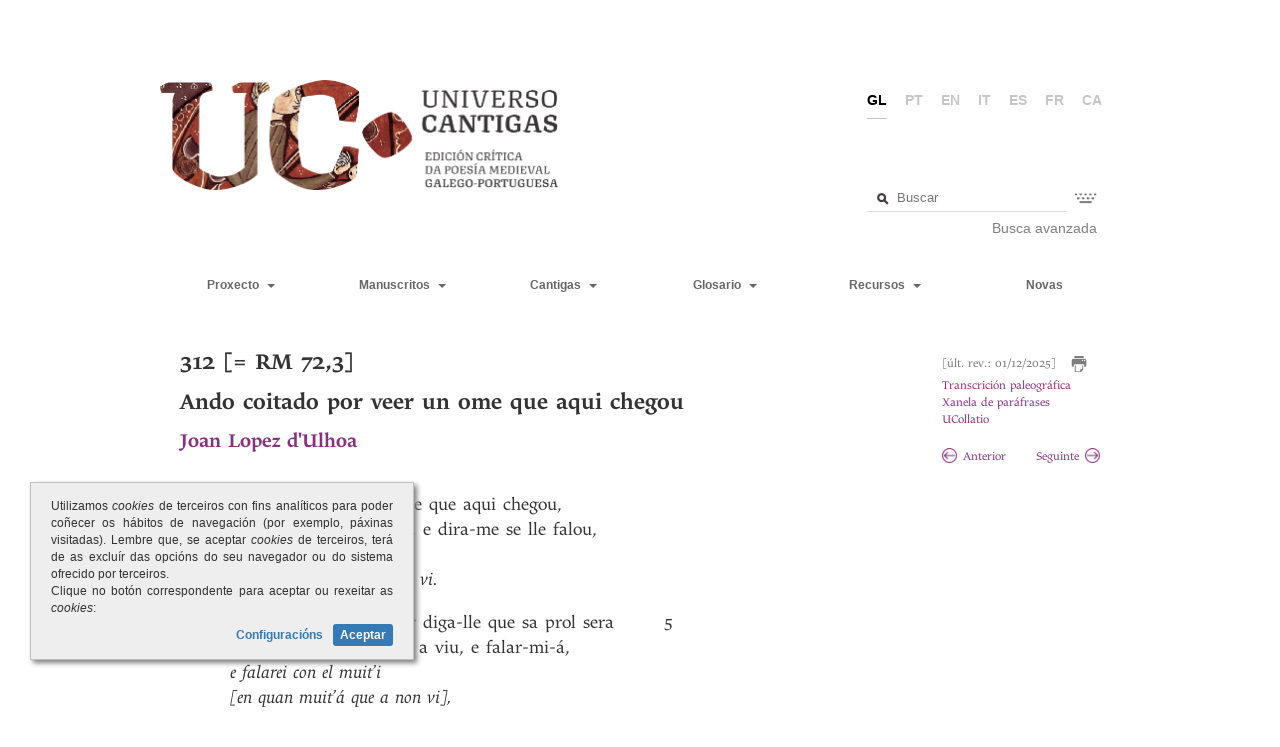

--- FILE ---
content_type: text/html;charset=UTF-8
request_url: https://www.universocantigas.gal/cantigas/ando-coitado-por-veer-un-ome-que-aqui-chegou
body_size: 9059
content:
<!DOCTYPE html SYSTEM "about:legacy-compat">
<html><head><meta content="width=device-width; initial-scale=1.0; maximum-scale=1.0; user-scalable=0;" name="viewport"/><meta charset="UTF-8"/><title>Universo Cantigas</title><link media="screen" type="text/css" href="/view/css/estilos.css?v=20251224" rel="StyleSheet"/><link media="screen" type="text/css" href="/view/css/paxinacion.css" rel="StyleSheet"/><link media="screen" type="text/css" href="/webjars/bootstrap/3.3.7/css/bootstrap.min.css" rel="StyleSheet"/><link media="screen" type="text/css" href="/webjars/bootstrap/3.3.7/css/bootstrap-theme.min.css" rel="StyleSheet"/><link media="print" type="text/css" href="/view/css/estilos-imprimir.css?v=20241119" rel="StyleSheet"/><script src="/view/js/jquery.min.js?v=20251027" type="text/javascript"></script><script src="/view/js/jquery-ui.min.js" type="text/javascript"></script><script src="/view/js/uc.js?v=20221005" type="text/javascript"></script><script src="/webjars/bootstrap/3.3.7/js/bootstrap.min.js" type="text/javascript"></script><script src="/view/js/selectText.js" type="text/javascript"></script><script src="/view/js/replaceWordsWithSpan.js" type="text/javascript"></script><script src="https://www.googletagmanager.com/gtag/js?id=G-7Q1PLPRXL3" async="true"></script></head><body><div class="contenidoWeb container-fluid"><div id="banda"><div class="masthead" id="cabeceira"><div class="titulo"><a class="enlaceLogoUC" href="/"><img src="/view/imaxes/logo2.png" id="logoUC"/></a></div><div class="cabeceiraDereita"><ul class="idiomas"><li class="activo">gl</li><li><a href="http://www.universocantigas.gal/cantigas/ando-coitado-por-veer-un-ome-que-aqui-chegou?cambiarIdioma=pt">pt</a></li><li><a href="http://www.universocantigas.gal/cantigas/ando-coitado-por-veer-un-ome-que-aqui-chegou?cambiarIdioma=en">en</a></li><li><a href="http://www.universocantigas.gal/cantigas/ando-coitado-por-veer-un-ome-que-aqui-chegou?cambiarIdioma=it">it</a></li><li><a href="http://www.universocantigas.gal/cantigas/ando-coitado-por-veer-un-ome-que-aqui-chegou?cambiarIdioma=es">es</a></li><li><a href="http://www.universocantigas.gal/cantigas/ando-coitado-por-veer-un-ome-que-aqui-chegou?cambiarIdioma=fr">fr</a></li><li><a href="http://www.universocantigas.gal/cantigas/ando-coitado-por-veer-un-ome-que-aqui-chegou?cambiarIdioma=ca">ca</a></li></ul><div class="contTeclado" id="buscador"><form method="GET" action="/glosario/busca"><fieldset><div class="c-input"><input value="" placeholder="Buscar" title="Procura número de cantigas, voces ou texto" name="texto" type="text" class="inputTexto" id="texto"/><a style="display: none" class="apagar" onclick="return apagar();" href="#"></a></div><a class="mostrarTeclado" title="Introdución de caracteres especiais" href="#"><img src="/view/imaxes/teclado.png"/></a></fieldset></form><div id="tecladoBuscador" class="teclado"><table><tbody><tr><td><a href="#">á</a></td><td><a href="#">à</a></td><td><a href="#">â</a></td><td><a href="#">ã</a></td><td><a href="#">é</a></td><td><a href="#">ê</a></td><td><a href="#">ẽ</a></td><td><a href="#">í</a></td><td><a href="#">ï</a></td></tr><tr><td><a href="#">ĩ</a></td><td><a href="#">ó</a></td><td><a href="#">ô</a></td><td><a href="#">õ</a></td><td><a href="#">ú</a></td><td><a href="#">ü</a></td><td><a href="#">ũ</a></td><td><a href="#">ç</a></td><td><a href="#">ñ</a></td></tr></tbody></table></div><div id="linkBuscaAvanzada" class="buscaAvanzada"><a href="/busca-avanzada/termo">Busca avanzada</a></div></div></div></div></div></div><div class="contenidoWeb container-fluid contenidoWebMenu"><div id="banda"><nav class="navbar navbar-default" id="menu" role="navigation"><div class="navbar-header"><button class="navbar-toggle" data-toggle="collapse" data-target="#navbarCollapse" type="button"><span class="sr-only">Toggle navigation</span><span class="icon-bar"></span><span class="icon-bar"></span><span class="icon-bar"></span></button></div><div class="collapse navbar-collapse" id="navbarCollapse"><ul class="nav navbar-nav navbarSup"><li class="dropdown opcion desplegable"><a href="#" class="dropdown-item dropdown-toggle"><span>Proxecto</span> 
											<span class="caret"/></a><ul class="dropdown-menu"><li><a href="/limiar">Limiar (Pär Larson)</a></li><li><a href="/presentacion">Proxecto</a></li><li><a href="/a-lirica-profana-galego-portuguesa">A lírica profana galego-portuguesa</a></li><li><a href="/metodoloxia">Metodoloxía</a></li><li><a href="/criterios-de-transcricion">Criterios de transcrición</a></li><li><a href="/criterios-de-edicion">Criterios de edición</a></li><li><a href="/bibliografia">Bibliografia citada</a></li><li><a href="/guia-de-uso">Guía de uso UC</a></li><li><a href="/equipo">Equipo</a></li><li><a href="/resultados">Resultados</a></li><li><a href="/actualizacions-cantigas">Actualizacións</a></li></ul></li><li class="dropdown opcion desplegable"><a href="#" data-toggle="dropdown" class="dropdown-toggle"><span>Manuscritos</span> 
											<span class="caret"/></a><ul class="dropdown-menu"><li class="dropdown-submenu"><a href="/manuscritos/a">A - Cancioneiro da Ajuda</a></li><li class="dropdown-submenu"><a style="pointer-events: none; cursor: default;" href="#">B - Cancioneiro da Biblioteca Nacional</a><ul class="dropdown-menu"><li><a href="/manuscritos/b?parte=1">B - I. B1 - B390</a></li><li><a href="/manuscritos/b?parte=2">B - II. B391 - B705</a></li><li><a href="/manuscritos/b?parte=3">B - III. B706 - B1059</a></li><li><a href="/manuscritos/b?parte=4">B - IV. B1060 - B1390</a></li><li><a href="/manuscritos/b?parte=5">B - V. B1431 - B1664</a></li></ul></li><li class="dropdown-submenu"><a style="pointer-events: none; cursor: default;" href="#">V - Cancioneiro da Vaticana</a><ul class="dropdown-menu"><li><a href="/manuscritos/v?parte=1">V - I. V1 - V306</a></li><li><a href="/manuscritos/v?parte=2">V - II. V307 - V649</a></li><li><a href="/manuscritos/v?parte=3">V - III. V650 - V999</a></li><li><a href="/manuscritos/v?parte=4">V - IV. V1000 - V1205</a></li></ul></li><li class="dropdown-submenu"><a href="/manuscritos/n">N - Pergamiño Vindel</a></li><li class="dropdown-submenu"><a href="/manuscritos/t">T - Fragmento Sharrer</a></li><li class="dropdown-submenu"><a href="/manuscritos/l">L - Lais</a></li><li class="dropdown-submenu"><a href="/manuscritos/p">P - Ms. do Porto</a></li><li class="dropdown-submenu"><a href="/manuscritos/m">M - Ms. de Madrid</a></li></ul></li><li class="dropdown opcion desplegable"><a href="#" data-toggle="dropdown" class="dropdown-toggle"><span>Cantigas</span> 
											<span class="caret"/></a><ul class="dropdown-menu"><li><a href="/tabelaCantigas">Cantigas: texto crítico</a></li><li><a href="/tabela-completa">Tabela das cantigas</a></li><li><a href="/autores">Índice de autores</a></li><li><a href="/cantigas">Índice de cantigas</a></li><li><a href="/xeneros">Índice de xéneros</a></li></ul></li><li class="dropdown opcion desplegable"><a href="#" data-toggle="dropdown" class="dropdown-toggle"><span>Glosario</span> 
											<span class="caret"/></a><ul class="dropdown-menu"><li><a href="/glosario">Glosario</a></li><li><a href="/guia-de-uso-glosario">Guía de uso</a></li><li><a href="/abreviaturas">Abreviaturas</a></li></ul></li></ul><ul class="nav navbar-nav navbarInf"><li class="dropdown opcion desplegable"><a href="#" data-toggle="dropdown" class="dropdown-toggle"><span>Recursos</span> 
										<span class="caret"/></a><ul class="dropdown-menu"><li><a href="/ligazons">Ligazóns</a></li><li><a href="/materiais">Materiais</a></li><li><a href="/editor-uc">Editor</a></li></ul></li><li class="opcion"><a href="/novas">Novas</a></li></ul></div></nav></div></div><div class="contenidoWeb container-fluid contenidoWebHtml"><div class="row-fluid " id="contido"><div class="contidoCantiga"><div class="sub dataModificacion"><div class="bloque-cantiga-imprimir"><span style="display: inline-block">[últ. rev.: 01/12/2025]</span><a onclick="window.print(); return false;" title="Imprimir" href="#" style="display: inline-block; margin-left: 15px;"><img src="/view/imaxes/imprimir.png" alt="Imprimir" style="width: 16px;"/></a></div><div class="bloque-cantiga-ligazons" style="margin-top: 22px; min-height: 34px;"><div style="position: absolute; bottom: 0; left: 0;"><a href="/transcricionPaleografica/ando-coitado-por-veer-un-ome-que-aqui-chegou" onclick="window.open(this.href, &apos;ventaTranscricionsPaleograficas&apos;, &apos;left=50,top=50,width=800,height=800,toolbar=1,scrollbars=yes,resizable=1&apos;); return false;" style="display: block;">Transcrición paleográfica</a><a href="/parafrases/ando-coitado-por-veer-un-ome-que-aqui-chegou" onclick="window.open(this.href, &apos;ventaParafrases&apos;, &apos;left=500,top=200,width=600,height=600,toolbar=1,scrollbars=yes,resizable=1&apos;); return false;" style="display: block;">Xanela de paráfrases</a><a target="_blank" href="/comparar?cantiga=312">UCollatio</a></div></div><div class="bloque-cantiga-navegacion" style="margin-top: 20px;"><div style="display: inline-block; margin-right: 30px; min-width: 62px;"><a href="/cantigas/312/anterior"><img src="/view/imaxes/anterior.png" id="frechaAnterior" class="frechaAnterior"/>Anterior</a></div><div style="display: inline-block;"><a href="/cantigas/312/seguinte">Seguinte<img src="/view/imaxes/seguinte.png" id="frechaSeguinte" class="frechaSeguinte"/></a></div></div></div><h1 class="titulo">312 [= RM 72,3]<div class="tituloCantiga">Ando coitado por veer un ome que aqui chegou</div><div class="autoresCantiga"><a href="/autores/joan-lopez-dulhoa">Joan Lopez d&#039;Ulhoa</a></div></h1><div style="position: relative;" class="contenedorCantiga" id="contenedorCantiga"><div class="contenedorVersos contenidosVersos" id="contenedorVersos"><div style="" class="contenidoVerso"><div class="verso" data-tooltip-content="#tooltipVerso"><div>Ando coitado por veer un ome que aqui chegou,</div></div></div><div class="cleared"></div><div style="" class="contenidoVerso"><div class="verso" data-tooltip-content="#tooltipVerso"><div>que dizen que viu mia sennor, e dira-me se lle falou,</div></div></div><div class="cleared"></div><div style="" class="contenidoVerso"><div class="verso" data-tooltip-content="#tooltipVerso"><div style="text-indent: 50px"><i class="medium-i">e falarei con el muit’i</i></div></div></div><div class="cleared"></div><div style="" class="contenidoVerso"><div class="verso" data-tooltip-content="#tooltipVerso"><div style="text-indent: 50px"><i class="medium-i">en quan muit’á que a non vi.</i></div></div></div><div class="cleared"></div><div style="padding-top:1em;" class="contenidoVerso"><div class="verso" data-tooltip-content="#tooltipVerso"><div>Por amor de Deus, quen o vir diga-lle que sa prol sera</div></div></div><div class="cleared"></div><div style="" class="contenidoVerso"><div class="verso" data-tooltip-content="#tooltipVerso"><div>de me veer, e vee-l’-ei porque a viu, e falar-mi-á,</div></div></div><div class="cleared"></div><div style="" class="contenidoVerso"><div class="verso" data-tooltip-content="#tooltipVerso"><div style="text-indent: 50px"><i class="medium-i">e falarei con el muit’i</i></div></div></div><div class="cleared"></div><div style="" class="contenidoVerso"><div class="verso" data-tooltip-content="#tooltipVerso"><div style="text-indent: 50px"><i class="medium-i">[en quan muit’á que a non vi],</i></div></div></div><div class="cleared"></div><div style="padding-top:1em;" class="contenidoVerso"><div class="verso" data-tooltip-content="#tooltipVerso"><div>ca muito per-á gran sabor quen sennor ama de falar</div></div></div><div class="cleared"></div><div style="" class="contenidoVerso"><div class="verso" data-tooltip-content="#tooltipVerso"><div>en ela se acha con quen, e por én vou aquel buscar,</div></div></div><div class="cleared"></div><div style="" class="contenidoVerso"><div class="verso" data-tooltip-content="#tooltipVerso"><div style="text-indent: 50px"><i class="medium-i">e falarei con el m[uit’i</i></div></div></div><div class="cleared"></div><div style="" class="contenidoVerso"><div class="verso" data-tooltip-content="#tooltipVerso"><div style="text-indent: 50px"><i class="medium-i">en quan muit’á que a non vi],</i></div></div></div><div class="cleared"></div><div style="padding-top:1em;" class="contenidoVerso"><div class="verso" data-tooltip-content="#tooltipVerso"><div>pero sei eu dela, de pran, ca non m’enviou ren dizer;</div></div></div><div class="cleared"></div><div style="" class="contenidoVerso"><div class="verso" data-tooltip-content="#tooltipVerso"><div>mas do om’ei eu gran sabor, porque a viu, de o veer,</div></div></div><div class="cleared"></div><div style="" class="contenidoVerso"><div class="verso" data-tooltip-content="#tooltipVerso"><div style="text-indent: 50px"><i class="medium-i">e falarei c[on] e[l] m[uit’i</i></div></div></div><div class="cleared"></div><div style="" class="contenidoVerso"><div class="verso" data-tooltip-content="#tooltipVerso"><div style="text-indent: 50px"><i class="medium-i">en quan muit’á que a non vi],</i></div></div></div><div class="cleared"></div><div style="padding-top:1em;" class="contenidoVerso"><div class="verso" data-tooltip-content="#tooltipVerso"><div style="text-indent: 50px">ca nunca vi, des que a vi,</div></div></div><div class="cleared"></div><div style="" class="contenidoVerso"><div class="verso" data-tooltip-content="#tooltipVerso"><div style="text-indent: 50px">outro prazer se a non vi.</div></div></div><div class="cleared"></div></div><div class="contenedorVersos contadoresVersos" id="contenedorVersos"><div style="" class="contadorVersos"><span> </span></div><div class="cleared"></div><div style="" class="contadorVersos"><span> </span></div><div class="cleared"></div><div style="" class="contadorVersos"><span> </span></div><div class="cleared"></div><div style="" class="contadorVersos"><span> </span></div><div class="cleared"></div><div style="padding-top:1em;" class="contadorVersos"><span>5</span></div><div class="cleared"></div><div style="" class="contadorVersos"><span> </span></div><div class="cleared"></div><div style="" class="contadorVersos"><span> </span></div><div class="cleared"></div><div style="" class="contadorVersos"><span> </span></div><div class="cleared"></div><div style="padding-top:1em;" class="contadorVersos"><span> </span></div><div class="cleared"></div><div style="" class="contadorVersos"><span>10</span></div><div class="cleared"></div><div style="" class="contadorVersos"><span> </span></div><div class="cleared"></div><div style="" class="contadorVersos"><span> </span></div><div class="cleared"></div><div style="padding-top:1em;" class="contadorVersos"><span> </span></div><div class="cleared"></div><div style="" class="contadorVersos"><span> </span></div><div class="cleared"></div><div style="" class="contadorVersos"><span>15</span></div><div class="cleared"></div><div style="" class="contadorVersos"><span> </span></div><div class="cleared"></div><div style="padding-top:1em;" class="contadorVersos"><span> </span></div><div class="cleared"></div><div style="" class="contadorVersos"><span> </span></div><div class="cleared"></div></div></div><div class="infoCantiga"><h4>Manuscritos</h4><hr/><div><a href="/cantigas/ando-coitado-por-veer-un-ome-que-aqui-chegou/manuscrito/a201" onclick="window.open(this.href, &apos;ventaImaxesManuscrito&apos;, &apos;left=50,top=50,width=800,height=800,toolbar=1,scrollbars=yes,resizable=1&apos;); return false;" style="display: inline-block;">A 201 (f. 52r, cols. a-b)</a>, <a href="/cantigas/ando-coitado-por-veer-un-ome-que-aqui-chegou/manuscrito/b352" onclick="window.open(this.href, &apos;ventaImaxesManuscrito&apos;, &apos;left=50,top=50,width=800,height=800,toolbar=1,scrollbars=yes,resizable=1&apos;); return false;" style="display: inline-block;">B 352 (ff. 80v, col. b, 81r, col. a)</a><div style="display: inline-block; margin-left: 10px;">
								[Cantiga de Amor]
							</div></div></div><div class="infoCantiga"><h4>Edicións</h4><hr/><p><strong>I. </strong>Edicións críticas: Michaëlis (1990 [1904]: I, 391-392 [= LPGP 470]); Littera (2016: I, 548-549).<br>
<strong>II.</strong> Outras edicións: Molteni (1880: 128-129); Carter (2007 [1941]: 118); Machado &amp; Machado (1950: II, 117-118); Arbor Aldea (2016b); Rios Milhám (2018a: II, nº 312).<br>
<strong>III.</strong> Antoloxías: Piccolo (1951: 49-50); Nunes (1959: 244-245).</p></div><div class="infoCantiga"><h4>Variantes manuscritas</h4><hr/><div style="padding-top: 0; font-size: 18px;" class="bloque-manuscrito elementoJunicode"><p>1 coitado por veer]&nbsp;cuytado por auer <em>B</em>&nbsp;&nbsp; 2 -me se lhe] mj selhi <em>B</em>&nbsp;&nbsp; 3 e] <em>om. A</em>&nbsp;&nbsp; 5 Por amor] P (Ey?) (p)or amor <em>A</em> : E por amor <em>B</em>; lle]&nbsp;lhi <em>B</em>&nbsp;&nbsp; 6 vee-l’-ei] ueerlhei <em>B</em>&nbsp;&nbsp; 7 falarei] falar rey <em>B</em>&nbsp;&nbsp; 8 falarei] falar rey&nbsp;<em>B</em>&nbsp; &nbsp;9 quen] Que <em>B</em>&nbsp;&nbsp; 10 quen] ꝙʷ <em>B&nbsp; &nbsp;</em>13 pero]&nbsp;P ([E]) (p)ero <em>A</em> : E pero <em>B</em>; eu] <em>om</em>. <em>B</em>&nbsp;&nbsp; 14 mas do om’ei]&nbsp;Mays domei <em>B</em></p></div></div><div class="infoCantiga"><h4>Variantes editoriais</h4><hr/><div class="bloque-manuscrito"><p>En Michaëlis, a composición foi editada en versos octosilábicos, de forma que os versos primeiro e terceiro fican sen rima nas catro <span class="referenciaTermino">estrofas<a href="#referencia1" tabindex="-1" title="Con todo, en A, na primeira estrofa márcanse cada oito sílabas (os nosos hemistiquios) cos habituais puntos indicativos de final de verso." id="enlaceReferencia1"><sup class="enlaceAPePaxina">1</sup></a></span><span class="referenciaDefinicion"><!--<p>Con todo, en A, na primeira estrofa m&aacute;rcanse cada oito s&iacute;labas (os nosos hemistiquios) cos habituais puntos indicativos de final de verso.</p>
--></span>.</p></div></div><div class="infoCantiga"><h4>Paráfrase</h4><hr/><p>(<strong>I</strong>) Ando ansioso por ver un home que aquí chegou, que din que viu a miña señora, e dirame se lle falou, <em>e falarei moito con el entón do moito tempo que hai que a non vin.</em></p>

<p>(<strong>II</strong>) Por amor de Deus, quen o vexa que lle diga que lle será proveitoso verme, e heino ver porque a viu, e falarame, <em>e falarei moito con el entón do moito tempo que hai que a non vin,</em> (<strong>III</strong>) porque quen ama unha señora ten un gozo moi grande en falar dela se acha con quen, e por iso vou buscar aquel (home), <em>e falarei moito con el entón do moito tempo que hai que a non vin,</em> (<strong>IV</strong>) aínda que sei, con certeza, que ela non me mandou mensaxe ningunha; mais teño un gran desexo de ver ese home, porque a viu, <em>e falarei entón moito con el do moito tempo que hai que a non vin,</em> (<strong>1</strong>) porque, desde que a vin, nunca tiven outro prazer se non a vin.</p></div><div class="infoCantiga"><h4>Métrica</h4><hr/><p>Esquema métrico: 4 x 16a 16a 8B 8B + 8b 8b (cfr. RM 244:3)</p>

<p>Encontros vocálicos: 6 <span class="caracterJunicode">-mi-‿á</span><span class="elementoJunicode">; </span>13 en·vi·ou</p></div><div class="infoCantiga contenedorNotas"><h4>Notas</h4><hr/><h5><strong>Texto</strong></h5><ul class="notas"><li><div class="referenciaVerso">1</div><div class="nota texto"><p>Novamente asistimos á concorrencia de leccións <em>aver / veer</em>; en calquera caso, véxase a mesma ou similar variación entre códices: <em>veer</em> A vs. <em>aver</em> BV (<a href="/transcricionPaleografica/sennor-fremosa-par-deus-gran-razon" target="_blank">66.31</a>,&nbsp;<a href="/transcricionPaleografica/non-me-posseu-sennor-salvar" target="_blank">83.6</a>, <a href="/transcricionPaleografica/quanteu-de-vos-mia-sennor-receei" target="_blank">417.8</a>), <em>aver</em> A vs. <em>veer</em> B (<a href="/transcricionPaleografica/muito-per-deva-gradecer" target="_blank">92.8</a>, <a href="/transcricionPaleografica/cuidava-meu-que-amigos-avia" target="_blank">174.13</a>), <em>aver</em> A vs. <em>a veer</em> B (<a href="/transcricionPaleografica/por-mui-coitado-per-tenneu" target="_blank">188.28</a>, <a href="/transcricionPaleografica/coitaveria-se-de-mia-sennor" target="_blank">318.2 e 11</a>), <em>a veer</em> V vs. <em>aver</em> B (<a href="/transcricionPaleografica/madre-des-que-se-foi-daqui" target="_blank">754.6</a>). Véxase tamén <a href="muitos-teen-oje-por-meu-trobar" target="_blank">61.21</a>, onde é necesaria a emenda de <em>aver</em> en prol de <em>veer</em>.</p></div></li><li><div class="referenciaVerso">5</div><div class="nota texto"><p>Nótese a presenza da copulativa inicial en B (inexistente en A), a confirmar como, a partir do testemuño diverxente dos manuscritos se pode determinar con seguranza o carácter espurio da copulativa, feito que acontece con certa frecuencia, especialmente no inicio do verso. Véxase, entre outros, B vs. A (<a href="/transcricionPaleografica/sennor-fremosa-par-deus-gran-razon" target="_blank">66.14</a>, <a href="/transcricionPaleografica/quen-boa-dona-gran-ben-quer" target="_blank">96.10</a>, <a href="/transcricionPaleografica/qual-sennor-devia-fillar" target="_blank">128.14</a>, <a href="/transcricionPaleografica/se-deus-me-leixe-de-vos-ben-aver" target="_blank">224.7</a>, <a href="/transcricionPaleografica/nostro-sennor-e-ora-que-sera" target="_blank">241.22</a>, <a href="/transcricionPaleografica/a-mia-sennor-que-mui-de-coracon" target="_blank">306.13</a>), A vs. B (<a href="/transcricionPaleografica/maravillo-meu-mia-sennor" target="_blank">129.28</a>), A vs. BV (<a href="/transcricionPaleografica/a-que-vi-ontras-amenas" target="_blank">1236.10 e 16</a>), B vs. V (<a href="/transcricionPaleografica/a-que-eu-quero-gran-ben-des-que-a-vi" target="_blank">851.12</a>, <a href="/transcricionPaleografica/muitos-a-que-deus-quis-dar-mui-bon-sen" target="_blank">924.19</a>, <a href="/transcricionPaleografica/non-vi-molher-des-que-naci" target="_blank">950.7</a>, <a href="/transcricionPaleografica/ua-donzela-coitado" target="_blank">1631.7</a>), V vs. B (<a href="/transcricionPaleografica/dizen-mi-amiga-se-non-fezer-ben" target="_blank">740.10</a>, <a href="/transcricionPaleografica/madre-querojeu-ir-veer" target="_blank">935.6</a>, <a href="/transcricionPaleografica/a-san-servando-foi-meu-amigo" target="_blank">1148.9</a>). E noutros casos, a pesar da coincidencia dos testemuños, existen razóns sintácticas, métricas ou doutro tipo que aconsellan a antecitada expunción.</p></div></li><li><div class="referenciaVerso">6</div><div class="nota texto"><p>A lección de B constituiría un caso de «lleísmo», coa aparición dunha forma de CI a substituír o necesario CD de <em>veer.</em></p></div></li></ul></div><div class="bloque-notas-pe"><ol class="notasPe"><li id="referencia1" class="notaPe"><div style="font-weight: normal;" class="nota"><a href="#enlaceReferencia1" style="float: left; margin-right: 4px;">^</a><p>Con todo, en A, na primeira estrofa m&aacute;rcanse cada oito s&iacute;labas (os nosos hemistiquios) cos habituais puntos indicativos de final de verso.</p>
</div></li></ol></div></div><div id="globo"><img src="/view/imaxes/lupa.png" class="lupa"/><a href="#" class="buscarPalabra">Buscar</a><img src="/view/imaxes/carga.gif" class="disco"/><ul class="multiple ocultar"></ul><div class="senResultados ocultar">Non se atopou ningún resultado</div></div><script type="text/javascript">
		var visible = false;
		$("document").ready(function() {
			$("body").click(function() {
				if (visible) {
					$("#globo").fadeOut("fast", function() {
						visible = false;
					});
				}
			});
			$("#globo").click(function(e) {
				e.stopPropagation();
			});
			
			$("#contenedorVersos .contenidoVerso").each(function(){
				replaceWithSpans($(this));
			});
			
			$("#mostrarDispOrixinal").click(function(e) {
				$("#contendorAlternativa").hide();
				$("#contenedorCantiga").show();
				e.preventDefault();
			});
			
			$("#mostrarDispAlternativa").click(function(e) {
				$("#contendorAlternativa").show();
				$("#contenedorCantiga").hide();
				e.preventDefault();
			});
			
			$("#contenedorVersos").bind("mouseup", function(e) {
				var seleccion = getSelectedTextWithin(this).trim();
				var parentSelection = window.getSelection().focusNode.parentNode;
				var parentSelectionHtml = $(parentSelection).html();
				
				var seleccionarSpanCompleto = (parentSelectionHtml.indexOf('[') > -1 || parentSelectionHtml.indexOf(']') > -1)
					&& !(parentSelectionHtml.startsWith('[') && parentSelectionHtml.endsWith(']'));
				if (seleccionarSpanCompleto && seleccion != ''){
					seleccion = parentSelectionHtml;
					SelectText(parentSelection);
				}
				if (seleccion) {
					var xOffset=Math.max(document.documentElement.scrollLeft,document.body.scrollLeft);
					var yOffset=Math.max(document.documentElement.scrollTop,document.body.scrollTop);
					var numeroVerso = $("#contenedorVersos .contenidoVerso").index($(e.target).parents(".contenidoVerso")) + 1;
					$("#globo .multiple").empty();
					$("#globo .ocultar").hide();
					$("#globo").css("left", xOffset + e.clientX).css("top", yOffset + e.clientY - 60).find("a.buscarPalabra").unbind("click").click(function(e) {
						e.preventDefault();
						buscaTermo(seleccion, numeroVerso);
					});
					visible = false;
					$("#globo").fadeIn("fast", function() {
						visible = true;
					});
				}
			});
		});
		
	
	//<![CDATA[
		var resaltarAmpliado = false;
		var palabrasResaltadas = [];
		$( palabrasResaltadas ).each(function(){
 			$('.contenedorCantiga').resaltar(this, 'resaltado');
 			if (resaltarAmpliado) {
 				$('.contenedorNotas').resaltar(this, 'resaltado');
 			}
		});
		function buscaTermo(seleccion, numeroVerso){
			if (seleccion) {
				$("#globo .disco").css("visibility", "visible");
				$.ajax({
			        type: "POST",
			        url: '/cantigas/buscarTermo',
			        data: { 
			        	versosDestacados: '', 
			        	nomeTermo: seleccion, 
			        	idCantiga: '312',
			        	numVerso: numeroVerso,
			        	nombreUrlCantiga: 'ando-coitado-por-veer-un-ome-que-aqui-chegou'
			        },
			        timeout: 30000, // 30 sec
			        success: function(data) {
			            if (data != null && data.length > 0) {
			            	if (data.length == 1){
			            		document.location = data[0].url;
			            	} else {
			            		$("#globo .multiple").empty();
			            		$("#globo .disco").css("visibility", "hidden");
			            		$(data).each(function() {
			            			$("#globo .multiple").append($("<li><a href=\"" + this.url + "\">" + this.forma + "</li>"));
			            		});
			            		$("#globo .multiple").slideDown("medium");
			            	}
						} else {
							$("#globo .disco").css("visibility", "hidden");
							$("#globo .senResultados").slideDown("fast");
						};
			        },
			        error: function(request, status, err) {
			        	$("#globo .disco").css("visibility", "hidden");
			        }
			    });
			};		
			return false;
		};
	//]]>
	</script></div></div><div class="contenidoWeb container-fluid contenidoWebFooter"><footer class="footer" id="pe"><div class="acerca"><div class="esq">Copyright © 2026<br/><a href="/aviso-legal">Aviso legal</a><br/><div><img src="/view/imaxes/sobre.png" height="20" style="margin-right: 5px; vertical-align: middle;"/><a href="/contacto">Contacto</a><a href="https://www.facebook.com/universocantigas/" target="_blank"><img class="facebook-ico" src="/view/imaxes/facebook.svg" height="20" style="margin-left: 5px; vertical-align: middle;"/></a><a href="https://www.instagram.com/universocantigas?igsh=aDFiZXh4ZHJzOGww" target="_blank"><img class="instagram-ico" src="/view/imaxes/instagram.png" height="20" style="margin-left: 5px; vertical-align: middle;"/></a></div></div><div class="esq">
							Facultade de Filoloxía
							<br/>
							Rúa Lisboa 7
							<br/>
							15008 A Coruña
						</div></div><div class="logos"><div class="logoFooter"><a href="http://illa.udc.gal" target="_blank"><img style="filter: grayscale(100%);" src="/view/imaxes/logo_illa.png" height="48"/></a></div><div class="logoFooter"><a href="http://udc.gal" target="_blank"><img src="/view/imaxes/logo_udc.png" height="48"/></a></div><div class="logoFooter"><a href="http://xunta.gal" target="_blank"><img src="/view/imaxes/logo_xunta.png" height="55"/></a></div><div class="logoFooter"><a href="http://www.dgfc.sgpg.meh.es" target="_blank"><img src="/view/imaxes/logo_ue.png" height="55"/></a></div><div class="logoFooter"><a href="http://www.mineco.gob.es" target="_blank"><img src="/view/imaxes/logo_mineco.jpg" height="55"/></a></div></div></footer></div><div style="text-align: justify; display: none; font-size: 12px; width: 30%; min-width: 300px; max-width: 500px; padding: 15px 20px; position: fixed; bottom: 60px; left: 30px; border: 1px solid silver; background-color: #eee; box-shadow: 3px 3px 5px grey;" id="dialogoCookies" class="dialogoCookies"><p>Utilizamos <i>cookies</i> de terceiros con fins analíticos para poder coñecer os hábitos de navegación (por exemplo, páxinas visitadas). Lembre que, se aceptar <i>cookies</i> de terceiros, terá de as excluír das opcións do seu navegador ou do sistema ofrecido por terceiros.<br/>Clique no botón correspondente para aceptar ou rexeitar as <i>cookies</i>:</p><div style="text-align: right; font-weight: bold;"><a onclick="axusteCookies(); return false;" href="#">Configuracións</a><a onclick="aceptarCookies(); return false;" href="#" style="padding: 4px 7px; border-radius: 3px; background-color: #337ab7; color: white; font-weight: bold; margin-left: 10px;">Aceptar</a></div></div><div style="text-align: justify; display: none; font-size: 12px; width: 30%; min-width: 300px; max-width: 500px; padding: 15px 20px; position: fixed; bottom: 60px; left: 30px; border: 1px solid silver; background-color: #eee; box-shadow: 3px 3px 5px grey;" id="dialogoCookiesAvanzado" class="dialogoCookies"><p style="text-align: right; font-size: 20px;">Configuración de cookies</p><ol style="text-align: right; margin-bottom: 30px;"><li><label for="cookiesNecesarias">Cookies necesarias</label><input checked="checked" disabled="disabled" id="cookiesNecesarias" type="checkbox" style="margin-left: 3px;"/><div style="font-size: 10px;">As estritamente necesarias para o funcionamento do sitio</div></li><li style="margin-top: 20px;"><label for="cookiesRendemento">Cookies de rendemento</label><input checked="checked" id="cookiesRendemento" type="checkbox" style="margin-left: 3px;"/><div style="font-size: 10px;">Permítennos contabilizar visitas para saber que paxinas son as máis populares en Universo Cantigas e coñecer o número de visitantes</div></li></ol><div style="text-align: center; font-weight: bold;"><a onclick="gardarCookies(); return false;" style="padding: 4px 7px; border-radius: 3px; background-color: #337ab7; color: white; font-weight: bold;" href="#">Confirmar preferencias</a></div></div></body></html><script type="text/javascript">
		function setGA() {
			window.dataLayer = window.dataLayer || [];
			function gtag(){dataLayer.push(arguments);}
			gtag('js', new Date());
			gtag('config', 'G-7Q1PLPRXL3');
		}
		function apagar() {
    		$("#texto").val("").focus().next(".apagar").hide();
    		return false;
    	}
		function setCookie(name,value,days) {
		    var expires = "";
		    if (days) {
		        var date = new Date();
		        date.setTime(date.getTime() + (days * 24* 60 * 60 * 1000));
		        expires = "; expires=" + date.toUTCString();
		    }
		    document.cookie = name + "=" + (value || "")  + expires + "; path=/";
		}
		function getCookie(name) {
		    var nameEQ = name + "=";
		    var ca = document.cookie.split(';');
		    for(var i=0;i < ca.length;i++) {
		        var c = ca[i];
		        while (c.charAt(0) == ' ') c = c.substring(1,c.length);
		        if (c.indexOf(nameEQ) == 0) return c.substring(nameEQ.length, c.length);
		    }
		    return null;
		}
		function aceptarCookies() {
			setCookie("euconsent", "true", 30);
			$(".dialogoCookies").fadeOut();
			setGA();
		}
		function rexeitarCookies() {
			setCookie("euconsent", "false", 30);
			$(".dialogoCookies").fadeOut();
		}
		function axusteCookies() {
			$("#dialogoCookies").fadeOut(function() {
				$("#dialogoCookiesAvanzado").show();
			});
		}
		function gardarCookies() {
			var rendemento = $("#cookiesRendemento").is(":checked")
			if (rendemento) {
				aceptarCookies();
			} else {
				rexeitarCookies();
			}
		}
		
		function mostrarDialogoCookies() {
			setTimeout(function() {
				$("#dialogoCookies").fadeIn();
			}, 1000);
		}
		$(document).ready(function() {
			var permiteCookies = getCookie("euconsent");
			if (permiteCookies == undefined) {
				mostrarDialogoCookies();
			} else {
				if (permiteCookies === "true") {
					setGA();
				}
			}
			$('.teclado a').click(function() {
				var input = $(this).parents('.contTeclado').find('.inputTexto');
				var texto = input.val();
				var letra = $(this).text();
				input.focus();
				input.val('');
				input.val(texto + letra);
				$("#buscador .apagar").show();
				return false;
			});
			$('.mostrarTeclado').click(function() {
				$(this).parents('.contTeclado').find('.teclado').fadeToggle('medium');
				return false;
			});
			$("#texto").keyup(function(e) {
				if ($.trim($(this).val()).length > 0) {
					$('#buscador .apagar').show();
				} else {
					$('#buscador .apagar').hide();
				}
			});
		});
	</script>